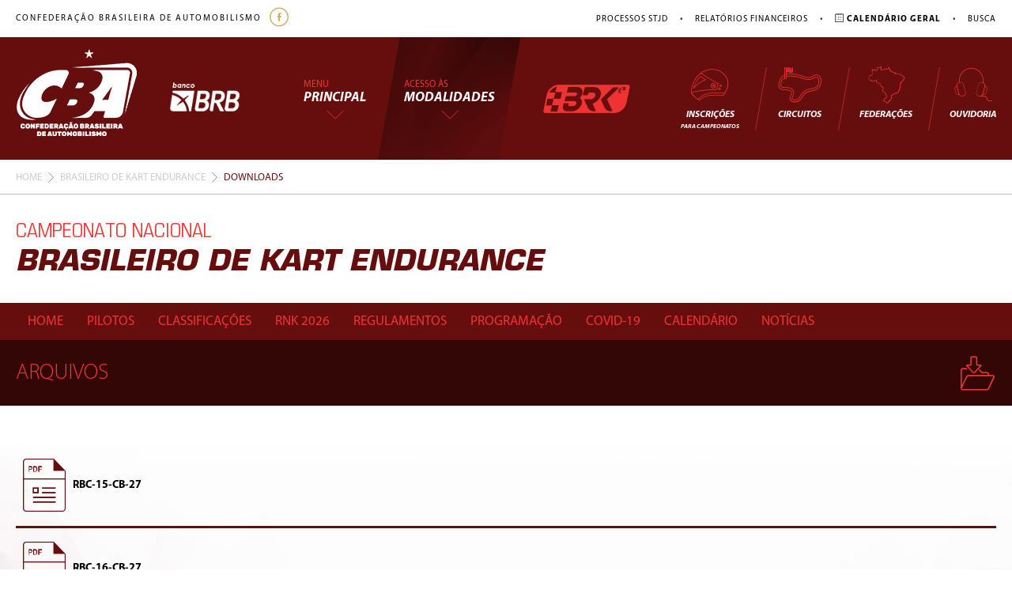

--- FILE ---
content_type: text/html; charset=UTF-8
request_url: https://cba.org.br/campeonato/downloads/325/351/rbc
body_size: 6876
content:
<!doctype html>
<html class="no-js" lang="pt-br">
<head>
	
	<!-- Google tag (gtag.js) -->
	<script async src="https://www.googletagmanager.com/gtag/js?id=G-9EZBGBR1E8"></script>
	<script>
	  window.dataLayer = window.dataLayer || [];
	  function gtag(){dataLayer.push(arguments);}
	  gtag('js', new Date());

	  gtag('config', 'G-9EZBGBR1E8');
	</script>

	<meta charset="utf-8">
	<meta name="viewport" content="width=device-width, initial-scale=1, user-scalable=no">
	<title>Downloads | Brasileiro De Kart Endurance - Classificações, Calendário, Pilotos, Videos e Muito Mais</title>
	<meta name="description" content="A Confederação Brasileira de Automobilismo, CBA, é a associação máxima federal de administração do desporto do automobilismo e foi fundada em 7 de setembro de 1961. A CBA é filiada à Federation Internacionale de l Automobile, FIA (Federação Internacional do Automóvel), e é uma associação civil de caráter social, técnico desportivo" />
	<meta name="keywords" content="cba, automobilismo, stockcar, brasileiro de kart, classificações">
	<meta name="url" content="www.cba.org.br" />
	<meta name="language" content="Portuguese" />
	<meta name="author" content="www.studioalef.com.br" />
	<meta name="copyright" content="CBA - Confederação Brasileira de Automobilismo" /> 
	<meta name="robots" content="index,follow">
	<link rel="shortcut icon" type="image/png" href="https://cba.org.br/assets/imagens/favicon.png" />


	<link href="https://cba.org.br/assets/css/normalize.css" rel="stylesheet" type="text/css">
	<link href="https://cba.org.br/assets/css/studioalef.css" rel="stylesheet" type="text/css">
	<link href="https://cba.org.br/assets/css/studioalef.min.css" rel="stylesheet" type="text/css">
	<link href="https://cba.org.br/assets/css/style.css" rel="stylesheet" type="text/css">
	<link href="https://cba.org.br/assets/css/mobile.css" rel="stylesheet" type="text/css">
	<link href="https://cba.org.br/assets/css/colors.css" rel="stylesheet" type="text/css">
	<link href="https://cba.org.br/assets/fontes/style-fontes.css" rel="stylesheet" type="text/css">
	<link href="https://cba.org.br/assets/icones/style.css?v=2" rel="stylesheet" type="text/css">
	<link href="https://cba.org.br/assets/css/anima.css" rel="stylesheet" type="text/css">
	<link href="https://cba.org.br/assets/css/plugin/animate.css" rel="stylesheet" type="text/css">
	<link href="https://cba.org.br/assets/css/plugin/jssocials.css" rel="stylesheet" type="text/css">
	<link href="https://cba.org.br/assets/css/plugin/jssocials-theme-flat.css" rel="stylesheet" type="text/css">
	<link href="https://cba.org.br/assets/css/plugin/plyr.css" rel="stylesheet" type="text/css">
	<link href="https://cba.org.br/assets/js/royalslider/royalslider/royalslider.css" rel="stylesheet">
	<link href="https://cba.org.br/assets/js/royalslider/royalslider/skins/default/rs-default.css" rel="stylesheet">
	<link href="https://cba.org.br/assets/js/layerslider/css/layerslider.css" rel="stylesheet">
	<link href="https://cba.org.br/assets/js/malihu-scroll/jquery.mCustomScrollbar.css" rel="stylesheet">
	<link href="https://cba.org.br/assets/js/malihu-scroll/jquery.mCustomScrollbar.css" rel="stylesheet">
	<link href="https://cba.org.br/assets/js/lightbox2-master/dist/css/lightbox.min.css" rel="stylesheet">

	<link href="https://cba.org.br/assets/js/layerslider/css/layerslider.css" rel="stylesheet" type="text/css">
	<link href="https://cba.org.br/assets/css/plugin/uber-google-maps.min.css" rel="stylesheet">


	
</head>

<body>



<div class="bordaConfig kart">     <header id="headerPrincipal">
        <div class="centraliza margem topoInfo justify-content-between flex">
            <div class="social flex align-items-center">
                <h2 class="cbaName">
                    Confederação Brasileira de Automobilismo
                </h2>
                <a target="_blank" href="https://www.facebook.com/AutomobilismoCBA/?fb_dtsg_ag=Ady1nfQMabYwZc1a3wbCQIIkKgFQiMMR5BcS5y1nF1QpYA%3AAdyp7_VbJ2YwdiMtUIFQ4tXmSSeK83-NDkJurg4Y0sVSfQ" title="Facebook"><i class="icon-facebook-icon icon"></i></a>
            </div>

            <nav class="align-self-center">
                <ul class="links flex">
                    <li><a target="_blank" href="https://stjdcba.org.br/" title="Processos">Processos STJD</a><span class="divider">•</span></li>
                    <li><a href="https://cba.org.br/downloads/listar/133/0/financeiro-cba" title="Financeiro CBA">Relatórios Financeiros</a><span class="divider">•</span></li>
                    <li><a href="https://cba.org.br/calendario" title="Calendário Geral"><strong><i class="icon-calendario-icon"></i> Calendário Geral</strong></a><span class="divider">•</span></li>
                    <li><a href="https://cba.org.br/noticias/busca" title="Busca de Notícias"> Busca</a></li>
                </ul>
            </nav>
        </div>

        <div id="barraMenu">
            <div id="barsearch" class="flex align-items-center">
                <form action="#" method="post" class="flex align-items-center margem centraliza">
                    <input id="inputSearch" name="buscar" placeholder="Pesquisar..." type="text">
                    <i class="icon-icon-closed" id="searchClosed"></i>
                </form>
            </div>

            <div class="centraliza margem ajustaItens justify-content-between flex">
                <div class="logoMenuSearch flex align-items-center">
                                        <a href="https://cba.org.br/" title="Home CBA" class="linkLogo"><img src="https://cba.org.br/assets/imagens/logo-negativo1x.png" alt="Home CBA" class="logo"></a>
                    <a href="https://cba.org.br/" title="Home CBA" class="logoMobile"><img src="https://cba.org.br/assets/imagens/logo-negativo1x.png" alt="Home CBA" class="logo"></a>

                    <a href="https://cba.org.br/brbcartao/"><img src="https://cba.org.br/assets/imagens/banconegativo.png" class="banco"></a>

                    <nav class="navhorizontal clear" id="menu">
                        <ul class="flex align-items-center">
                            <li class="dropdown">
                                <i class="icon-menuPrincipal-icon togglePrincipal"></i>
                                <a href="#" class="aPrincipal" title="Menu Principal">
                                    <span class="tmenu">Menu</span>
                                    <span class="tprincipal">Principal</span>
                                    <i class="icon-icon-arrowDown icon"></i>
                                </a>

                                <div class="sub-menu">
                                    <i class="icon-icon-closed" id="subClosed"></i>
                                    <ul class="flex justify-content-between">
                                        <li>
                                            <h3>Institucional da CBA</h3>
                                            <ul>
                                                <li><a href="https://cba.org.br/" title="Home">Home</a></li>
                                                <li><a href="https://cba.org.br/institucional/cba" title="Apresentação">Apresentação</a></li>
                                                <li><a href="https://cba.org.br/institucional/diretoria" title="Diretoria">Diretoria</a></li>
                                                <li><a href="https://cba.org.br/institucional/politica" title="Diretoria">Política Ambiental</a></li>
                                                <li><a href="https://cba.org.br/institucional/conselhos" title="Comissões e Conselhos">Comissões e Conselhos</a></li>
                                                <li><a href="https://cba.org.br/institucional/equipe" title="Equipe">Nossa Equipe</a></li>
                                                <li><a target="_blank" href="https://stjdcba.org.br/" title="Corpo Jurídico">STJD<span class="descr">(Superior Tribunal de Justiça Desportiva)</span></a></li>

                                                <li><a href="https://cba.org.br/downloads/listar" title="Downloads">Downloads <span class="descr">(Contabilidade, Inquéritos e etc)</span></a></li>
                                                <li><a href="https://cba.org.br/contato" title="Ouvidoria Geral">Ouvidoria Geral</a></li>

                                            </ul>
                                        </li>

                                        <li>
                                            <h3>Sobre os Campeonatos</h3>
                                            <ul>
                                                <li><a href="https://cba.org.br/calendario" title="Calendário Geral">Calendário Geral</a></li>
                                                <li><a href="https://cba.org.br/federacoes" title="Federações">Federações</a></li>
                                                <li><a href="https://cba.org.br/circuitos" title="Circuitos">Circuitos</a></li>
                                                <li><a href="https://cba.org.br/downloads/listar/157/0/codigo-desportivo" title="Código Desportivo"> Código Desportivo do Automobilismo</a></li>
                                            </ul>
                                        </li>

                                        <li>
                                            <h3>Outros Acessos</h3>
                                            <ul>
                                                <li><a href="https://cba.org.br/noticias/busca" title="Normas">Notícias</a></li>
                                                <li><a href="https://cba.org.br/escolas" title="Normas">Escolas de Pilotagem / Normas</a></li>
                                                <li><a href="https://cba.org.br/downloads/listar/607/0/normas-cba" title="Normas">Normas<span class="descr">(Trackday, Arrancada, Drift, Rally Cross Contry <br> e Licença Motorsport Driver, Subida de Montanha)</span></li>
                                                <li><a href="https://cba.org.br/stjd" title="Busca de Processos do STJD">Processos do STJD</a></li>
                                                <li><a href="https://cba.org.br/downloads/listar/133/0/financeiro-cba" title="Relatórios Financeiros">Relatórios Financeiros</a></li>
                                                <li><a href="#" target="_blank" title="Escola Brasileira de Kart">Estatuto da ABPA</a></li>
                                                <li><a href="#" title="Escola Brasileira de Kart">Escola Brasileira de Kart</a></li>
                                                <li><a href="https://cba.org.br/pilotos" title="Cadastro Pilotos">Cadastro Pilotos</a></li>
                                                <li><a href="#" title="Cadastro Imprensa">Credenciamento de Imprensa</a></li>
                                                <li><a href="https://cba.org.br/brbcartao/" title="Banco BRB"><strong>Cartão BRB</strong></a></li>
                                                <li><a href="https://cba.org.br/clubevantagens/" title="Banco BRB"><strong>Clube de Vantagens</strong></a></li>
                                            </ul>

                                            <!--  
                                                <a href="http://www.cba-ebk.org.br/" class="escolaBrasileira" target="_blank"><img src="https://cba.org.br/assets/imagens/escolaV4.png" class="respoimg" alt="Escola Brasileira de Kart"></a>  
                                          -->
                                        </li>
                                    </ul>
                                </div>
                            </li>

                            <li class="dropdownModel">
                                <div class="fundoModel flex align-items-center justify-content-center">
                                    <i class="icon-modalidade-menu-icon toggleModalidade"></i>

                                    <a href="#" class="aPrincipal" title="Menu Principal">
                                        <span class="tmenu">Acesso às</span>
                                        <span class="tprincipal">Modalidades</span>
                                        <i class="icon-icon-arrowDown icon"></i>
                                    </a>
                                </div>
                                <i class="icon-icon-closed modelClosed"></i>
                                <div class="sub-menu-modalidade">
                                    <ul>
                                        <li class='asfalto'><div class='item'><i class='icon-icon-cba iconmodel'></i><h3><span class='t1'>Modalidade</span><span class='t2'>Velocidade</span><div class='arrow'></div></h3> </div><div class='blocoSubCampeonatos'><div class='modelFundo'><div id='accordion1' class='accordion'><h3>Campeonatos <strong>Nacionais</strong></h3><div><nav><ul><li><a href='https://cba.org.br/campeonato/home/316/copa-hyundai-hb20'>• Copa Hyundai Hb20 </a></li><li><a href='https://cba.org.br/campeonato/home/295/copa-truck'>• Copa Truck </a></li><li><a href='https://cba.org.br/campeonato/home/86/endurance'>• Endurance </a></li><li><a href='https://cba.org.br/campeonato/home/328/f4-fia-brasil'>• F4 Fia Brasil </a></li><li><a href='https://cba.org.br/campeonato/home/330/nascar-brasil-sprint-nbsp-race'>• Nascar Brasil Sprint race </a></li><li><a href='https://cba.org.br/campeonato/home/214/porsche-cup'>• Porsche Cup </a></li><li><a href='https://cba.org.br/campeonato/home/212/stock-car-pro-series'>• Stock Car Pro Series </a></li><li><a href='https://cba.org.br/campeonato/home/296/stock-light'>• Stock Light </a></li><li><a href='https://cba.org.br/campeonato/home/331/tcr-brasil'>• Tcr Brasil </a></li><li><a href='https://cba.org.br/campeonato/home/324/turismo-1-4-'>• Turismo 1.4  </a></li><li><a href='https://cba.org.br/campeonato/home/228/turismo-nacional'>• Turismo Nacional </a></li></ul></nav></div></div></div></div></li><li class='rally'><div class='item'><i class='icon-icon-cba iconmodel'></i><h3><span class='t1'>Modalidade</span><span class='t2'>rally</span><div class='arrow'></div></h3> </div><div class='blocoSubCampeonatos'><div class='modelFundo'><div id='accordion1' class='accordion'><h3>Campeonatos <strong>Nacionais</strong></h3><div><nav><ul><li><a href='https://cba.org.br/campeonato/home/311/mitsubishi-cup'>• Mitsubishi Cup </a></li><li><a href='https://cba.org.br/campeonato/home/219/mitsubishi-motorsport'>• Mitsubishi Motorsport </a></li><li><a href='https://cba.org.br/campeonato/home/313/rally-de-regularidade-4x2'>• Rally De Regularidade 4x2 </a></li><li><a href='https://cba.org.br/campeonato/home/196/rally-de-regularidade-4x4'>• Rally De Regularidade 4x4 </a></li><li><a href='https://cba.org.br/campeonato/home/227/rally-de-velocidade'>• Rally De Velocidade </a></li><li><a href='https://cba.org.br/campeonato/home/231/rally-dos-sertoes'>• Rally Dos Sertões </a></li><li><a href='https://cba.org.br/campeonato/home/297/rally-indoor-4-x-4'>• Rally Indoor 4 X 4 </a></li><li><a href='https://cba.org.br/campeonato/home/221/rally-raid'>• Rally Raid </a></li></ul></nav></div><h3>Campeonatos <strong>Sul-americano</strong></h3><div><nav><ul><li><a href='https://cba.org.br/campeonato/home/323/rally-de-velocidade'>• Rally De Velocidade </a></li></ul></nav></div></div></div></div></li><li class='kart'><div class='item'><i class='icon-icon-cba iconmodel'></i><h3><span class='t1'>Modalidade</span><span class='t2'>kart</span><div class='arrow'></div></h3> </div><div class='blocoSubCampeonatos'><div class='modelFundo'><div id='accordion1' class='accordion'><h3>Campeonatos <strong>Nacionais</strong></h3><div><nav><ul><li><a href='https://cba.org.br/campeonato/home/82/brasileiro-de-kart'>• Brasileiro De Kart </a></li><li><a href='https://cba.org.br/campeonato/home/325/brasileiro-de-kart-endurance'>• Brasileiro De Kart Endurance </a></li><li><a href='https://cba.org.br/campeonato/home/304/brasileiro-de-kart-rotax'>• Brasileiro De Kart Rotax </a></li><li><a href='https://cba.org.br/campeonato/home/245/copa-brasil-de-kart'>• Copa Brasil De Kart </a></li><li><a href='https://cba.org.br/campeonato/home/347/kart-vintage'>• Kart Vintage </a></li><li><a href='https://cba.org.br/campeonato/home/345/recordes'>• Recordes </a></li><li><a href='https://cba.org.br/campeonato/home/346/track-day-e-manobras'>• Track Day E Manobras </a></li></ul></nav></div><h3>Campeonatos <strong>Regionais</strong></h3><div><nav><ul><li><a href='https://cba.org.br/campeonato/home/351/campeonato-centro-oeste-nbsp-de-nbsp-kart'>• Campeonato Centro Oeste de kart </a></li><li><a href='https://cba.org.br/campeonato/home/310/campeonato-nordeste-de-kart'>• Campeonato Nordeste De Kart </a></li><li><a href='https://cba.org.br/campeonato/home/348/campeonato-norte-brasileiro-de-kart'>• Campeonato Norte Brasileiro De Kart </a></li><li><a href='https://cba.org.br/campeonato/home/309/sul-brasileiro-de-kart'>• Sul Brasileiro De Kart </a></li></ul></nav></div><h3>Campeonatos <strong>Internacionais</strong></h3><div><nav><ul><li><a href='https://cba.org.br/campeonato/home/318/campeonato-mundial-de-kart'>• Campeonato Mundial De Kart </a></li><li><a href='https://cba.org.br/campeonato/home/168/campeonato-sulamericano-de-kart-'>• Campeonato Sulamericano De Kart  </a></li><li><a href='https://cba.org.br/campeonato/home/314/copa-america-de-kart-indoor'>• Copa América De Kart Indoor </a></li><li><a href='https://cba.org.br/campeonato/home/334/regional-cup-brazil'>• Regional Cup Brazil </a></li><li><a href='https://cba.org.br/campeonato/home/299/rotax-max-challenge-'>• Rotax Max Challenge  </a></li><li><a href='https://cba.org.br/campeonato/home/308/sulamericano-kart-rotax'>• Sulamericano Kart Rotax </a></li></ul></nav></div><h3><i class='icon-icon-download iconMenu'></i> Homologações e <strong>Normas</strong></h3><div><nav><ul><li><a href='https://cba.org.br/downloads/listar/248/3/homologacoes'>• Regulamentos e Normas </a></li><li><a href='https://cba.org.br/downloads/listar/159/3/homologacoes-carros'>• Produtos Homologados</a></li><li><a href='https://cba.org.br/downloads/listar/582/3/homologacoes-carros'>• Formulários de Homologação </a></li><li><a href='http://www.cba-ebk.org.br/' class='escolaBrasileira' target='_blank'><img src='https://cba.org.br/assets/imagens/escolaV1.png' class='respoimg' alt='Escola Brasileira de Kart'></a></li></ul></nav></div></div></div></div></li><li class='terra'><div class='item'><i class='icon-icon-cba iconmodel'></i><h3><span class='t1'>Modalidade</span><span class='t2'>terra</span><div class='arrow'></div></h3> </div><div class='blocoSubCampeonatos'><div class='modelFundo'><div id='accordion1' class='accordion'><h3>Campeonatos <strong>Nacionais</strong></h3><div><nav><ul><li><a href='https://cba.org.br/campeonato/home/301/-turismocross'>•  Turismocross </a></li><li><a href='https://cba.org.br/campeonato/home/303/autocross-endurance-cup'>• Autocross Endurance Cup </a></li><li><a href='https://cba.org.br/campeonato/home/136/brasileiro-de-autocross'>• Brasileiro De Autocross </a></li><li><a href='https://cba.org.br/campeonato/home/278/brasileiro-de-kartcross'>• Brasileiro De Kartcross </a></li><li><a href='https://cba.org.br/campeonato/home/332/copa-brasil-de-kartcross'>• Copa Brasil De Kartcross </a></li></ul></nav></div><h3><i class='icon-icon-download iconMenu'></i> Homologações CNVT </h3><div><nav><ul><li><a href='https://cba.org.br/downloads/listar/655/4/homologacoes'>• Homologações CNVT </a></li></ul></nav></div></div></div></div></li><li class='arrancada'><div class='item'><i class='icon-icon-cba iconmodel'></i><h3><span class='t1'>Modalidade</span><span class='t2'>Drift e Arrancada</span><div class='arrow'></div></h3> </div><div class='blocoSubCampeonatos'><div class='modelFundo'><div id='accordion1' class='accordion'><h3>Campeonatos <strong>Nacionais</strong></h3><div><nav><ul><li><a href='https://cba.org.br/campeonato/home/319/brasileiro-de-arrancada'>• Brasileiro De Arrancada </a></li><li><a href='https://cba.org.br/campeonato/home/250/brasileiro-de-drift'>• Brasileiro De Drift </a></li><li><a href='https://cba.org.br/campeonato/home/322/copa-brasil-de-drift'>• Copa Brasil De Drift </a></li><li><a href='https://cba.org.br/campeonato/home/333/copa-brasil-noprep'>• Copa Brasil Noprep </a></li><li><a href='https://cba.org.br/campeonato/home/327/copa-norte-nordeste-de-arrancada'>• Copa Norte / Nordeste De Arrancada </a></li><li><a href='https://cba.org.br/campeonato/home/342/manobras-radicais'>• Manobras Radicais </a></li><li><a href='https://cba.org.br/campeonato/home/72/recordes'>• Recordes </a></li></ul></nav></div></div></div></div></li><li class='internacional'><div class='item'><i class='icon-icon-cba iconmodel'></i><h3><span class='t1'>Modalidade</span><span class='t2'>Virtual</span><div class='arrow'></div></h3> </div><div class='blocoSubCampeonatos'><div class='modelFundo'><div id='accordion1' class='accordion'><h3>Campeonatos <strong>de Automobilismo Virtual</strong></h3><div><nav><ul><li><a href='https://cba.org.br/campeonato/home/338/campeonato-brasileiro-virtual'>• Campeonato Brasileiro Virtual </a></li><li><a href='https://cba.org.br/campeonato/home/339/campeonato-sulamericano'>• Campeonato Sulamericano </a></li><li><a href='https://cba.org.br/campeonato/home/340/campeonato-nbsp-mundial'>• Campeonato mundial </a></li><li><a href='https://cba.org.br/campeonato/home/337/copa-brasil'>• Copa Brasil </a></li></ul></nav></div></div></div></div></li>
                                    </ul>
                                </div>
                            </li>
                        </ul>
                    </nav>

                    <div id="search" class="flex align-items-center">
                        <!--<i class="icon-simbolo-rally symbolModel animated bounceInDown"></i>-->
                        <i class="symbolModel animated bounceInDown icon-simbolo-kart"></i>
                        <!--<i class="icon-pesquisar-icon buscar" id="openSearch"></i>-->
                    </div>
                </div>

                <div class="menuSecundario align-items-center flex">
                    <nav>
                        <ul class="flex">
                            <li><a href="https://inscricoes.cba.org.br/pt/" target="_blank" title="Inscrições para Campeonatos"><i class="icon-pilotos-icon icon"></i>Inscrições <br> <small style="font-size: 8px;"> para Campeonatos </small></a></li>
                            <li><a href="https://cba.org.br/circuitos" title="Circuitos"><i class="icon-circuito-icon icon"></i>Circuitos</a></li>
                            <li><a href="https://cba.org.br/federacoes" title="Federeções"><i class="icon-federacao-icon icon"></i>Federações</a></li>
                            <li><a href="https://cba.org.br/contato" title="Ouvidoria"><i class="icon-contato-icon icon"></i>Ouvidoria</a></li>
                        </ul>
                    </nav>
                </div>
            </div>
        </div>
        <div class="pretoMenu"></div>
    </header>  
    <section id="navegacao" class="centraliza margem">
        <span class="flex"><a href="https://cba.org.br/">Home</a><span class="divider"><i class="icon-arrow-nav-icon"></i></span><a href="https://cba.org.br/campeonato/home/325/brasileiro-de-kart-endurance">Brasileiro De Kart Endurance</a><span class="divider"><i class="icon-arrow-nav-icon"></i></span> Downloads 
    </section><section id="campeonato"> 

               
        
        <header>    
            
            <div id="barTitulo">
                <div class="title">                 
                    <div class="centraliza margem alinhaTitleBack">
                        <h1><span>Campeonato Nacional</span>Brasileiro De Kart Endurance<i class="icon-icon-menu-camp toggleCamp"></i></h1>                       
                    </div>            
                </div>
            </div>            
            <nav id='menuCamp' class='navhorizontal2'><ul class='centraliza margem flex'> <li class='aHome'><a href='https://cba.org.br/campeonato/home/325/brasileiro-de-kart-endurance' class= title='Home'>Home</a></li><li class='aRuler'><a  href='https://cba.org.br/campeonato/listapilotos/325/400/0/brasileiro-de-kart-endurance/pilotos' class=''  title='Pilotos'>Pilotos</a></li><li class='aRuler'><a href='https://cba.org.br/campeonato/classificacao/325/400/brasileiro-de-kart-endurance' class=''  title='Classificação'>Classificações</a></li><li class='aDownloads'><a class='' href='https://cba.org.br/campeonato/downloads/325/467/rnk-2026' title='Rnk 2026'>Rnk 2026 </a><small style='color: #fff; display:block; position:absolute;'></small></li><li class='aDownloads'><a class='' href='https://cba.org.br/campeonato/downloads/325/593/regulamentos' title='Regulamentos'>Regulamentos </a><small style='color: #fff; display:block; position:absolute;'></small></li><li class='aDownloads'><a class='' href='https://cba.org.br/campeonato/downloads/325/597/programacao' title='Programação'>Programação </a><small style='color: #fff; display:block; position:absolute;'></small></li><li class='aDownloads'><a class='' href='https://cba.org.br/campeonato/downloads/325/553/covid-19' title='Covid-19'>Covid-19 </a><small style='color: #fff; display:block; position:absolute;'></small></li><li class='aRuler'><a href='https://cba.org.br/campeonato/calendario/325/400/brasileiro-de-kart-endurance/pilotos' class=''  title='Calendário'>Calendário</a></li><li class='aNews'><a class='' href='https://cba.org.br/campeonato/noticias/325/brasileiro-de-kart-endurance' title='Notícias'> Notícias</a></li></ul>
	              
	            </nav>

        </header>
       <section id="barNavCamp" class="barraDownMenuCamp">            
            <div class="centraliza margem flex justify-content-between">               
               <hgroup class="flex align-items-center"><h3>Arquivos</h3></hgroup>                
               <i class="icon-icon-download iconMenu animated bounceInLeft"></i>   
            </div> 
 </section> 
        
       <section id="menuRegulamentos" class="internas">            
            <article class="listagemPilotos margem centraliza">                
                <!--<p class="textIntro novalinha">Lorem ipsum dolor sit  amet, consectetur adipiscing elit. Maecenas rhoncus, elit et commodo vehicula, purus nisl ultricies orci, a commodo lectus ligula eget risus. Pellentesque habitant morbi tristique senectus et netus et malesuada fames ac turpis egestas. Integer eu bibendum erat, non posuere sapien.</p>-->               
                <ul class="listaRules novalinha PaddingButton35">
                    <li><a target='_blank' title = 'rbc-15-cb-27-.pdf' href='https://cba.org.br/upload/downloads//351/rbc-15-cb-27-.pdf'><i class='icon-icon-pdf-2'></i></a> <span class='name'> rbc-15-cb-27</span></li><li><a target='_blank' title = 'rbc-16-cb-27-.pdf' href='https://cba.org.br/upload/downloads//351/rbc-16-cb-27-.pdf'><i class='icon-icon-pdf-2'></i></a> <span class='name'> rbc-16-cb-27</span></li>
                </ul>
               <a titulo='Voltar' href='https://cba.org.br/campeonato/pageBack/325/351'><i class='btnVoltar icon-arrow-goback-icon'></i></a>
            </article>
        </section>
    </section>    
    <footer>
        <div class="centraliza margem footerContent">
            <div class="logo">
                <img src="https://cba.org.br/assets/imagens/logo-footer.png" alt="CBA">
            </div>

            <nav class="footerLinks menuCBA">
                <h3>Sobre a CBA</h3>
                <ul>
                    <li><a href="https://cba.org.br/" title="Home">Home</a></li>
                    <li><a href="https://cba.org.br/institucional/cba" title="Apresentação">Apresentação</a></li>
                    <li><a href="https://cba.org.br/institucional/politica" title="Política Ambiental">Política Ambiental</a></li>
                    <li><a href="https://cba.org.br/institucional/diretoria" title="Diretoria">Diretoria</a></li>
                    <li><a href="https://cba.org.br/institucional/conselhos" title="Comissões e Conselhos">Comissões e Conselhos</a></li>
                    <li><a href="https://cba.org.br/institucional/equipe" title="Equipe">Nossa Equipe</a></li>
                    <li><a target="_blank" href="https://stjdcba.org.br/" title="Corpo Jurídico">STJD <br> <small>(Superior Tribunal de Justiça Desportiva)</small></a></li>

                    <li><a href="https://cba.org.br/downloads/listar" title="Downloads">Downloads <Br><small>(Contabilidade, Inquéritos e etc)</small></a>
                    <li><a href="https://cba.org.br/contato" title="Fale Conosco" style='color: red;'>Fale Conosco</a></li>

                </ul>
            </nav>


            <nav class="footerLinks menuModalidades">
                <h3>Modalidades</h3>
                <ul>
                    <li><a href="https://cba.org.br/calendario" title="Calendário Geral">Calendário Geral</a></li>
                    <li><a href="https://cba.org.br/federacoes" title="Federações">Federações</a></li>
                    <li><a href="https://cba.org.br/circuitos" title="Circuitos">Circuitos</a></li>
                    <li><a href="#" title="Plantão CBA" style='color: red;'>Plantão CBA <br><small>(Confira os resultados das provas)</small></a></li>
                    <li><a href="https://cba.org.br/downloads/listar/157/0/codigo-desportivo" title="Busca de Pilotos"> Código Desportivo do Automobilismo</a></li>
                </ul>
            </nav>

            <nav class="footerLinks menuOutros">
                <h3>Outros Acessos</h3>
                <ul>
                    <li><a href="https://cba.org.br/escolas" title="Escolas de Pilotagem">Escolas de Pilotagem / Normas</a></li>
                    <li><a href="https://cba.org.br/downloads/listar/607/0/normas-cba" title="Normas">Normas <small>(Trackday, Arrancada, Drift, Rally Cross Contry <br> e Licença Motorsport Driver, Subida de Montanha)</small> </a></li>
                    <li><a href="https://cba.org.br/stjd" title="Busca de Processos do STJD">Processos do STJD</a></li>
                    <li><a href="https://cba.org.br/downloads/listar/133/0/financeiro-cba" title="Relatórios Financeiros">Relatórios Financeiros</a></li>
                    <li><a href="https://cba.org.br/downloads/listar/552/0/estatuto-abpa" title="Estatuto ABPA">Estatuto da ABPA</a></li>
                    <li><a href="https://cba.org.br/pilotos" title="Cadastro Pilotos">Cadastro Pilotos</a></li>
                    <li><a href="#" title="Escola Brasileira de Kart">Escola Brasileira de Kart</a></li>
                    <li><a href="#" title="Cadastro Imprensa">Credenciamento de Imprensa</a></li>
                    <li><a href="https://cba.org.br/noticias/noticiasinfo/2191" title="Cadastro Imprensa"><strong>Cartão BRB</strong></a></li>
                    <li><a href="https://cba.org.br/clubevantagens/" title="Banco BRB"><strong>Clube de Vantagens</strong></a></li>
                    <li><a href="https://cba.org.br/brbcartao/" title="COVID-19" style='color: red;'><strong>COVID-19</strong></a></li>
                </ul>
                <!--<a href="http://www.cba-ebk.org.br/" class="escolaBrasileira" target="_blank"><img src="https://cba.org.br/assets/imagens/escolaV1.png" class="respoimg" alt="Escola Brasileira de Kart"></a>-->
            </nav>

            <div class="footerLinks menuInfo">
                <h3>Informações de Contato</h3>
                <address>
                    <p>Rua da Glória, 290 - 8º andar <br> Bairro Glória - Rio de Janeiro - RJ <br> 20241-180</p>
                    <p>
                        <strong>TELEFONE:</strong> 21 2221-4895<br>
                        <strong>OUVIDORIA:</strong> <a href="mailto:ouvidoria@cba.org.br">ouvidoria@cba.org.br</a> <br>
                        <strong>SALA DE IMPRENSA:</strong> <a href="mailto:comunicacao@cba.org.br"> comunicacao@cba.org.br</a><br>
                        <strong>MARKETING:</strong> <a href="mailto:marketing@cba.org.br"> marketing@cba.org.br </a><br>
                    </p>
                </address>
            </div>

            <div class="outrosLinks">
                <a href="http://www.abcd.gov.br/" target="_blank" title=""><img src="https://cba.org.br/assets/imagens/logo-abcd-footer.png" alt=""></a>
                <a href="https://www.codasurfia.com/" target="_blank" title=""><img src="https://cba.org.br/assets/imagens/codsur-logo-footer.png" alt=""></a>
                <a href="https://www.fia.com/" target="_blank" title=""><img src="https://cba.org.br/assets/imagens/fia-logo-footer.png" alt=""></a>
            </div>
        </div>


        <div class="margem centraliza copyright">
            <div class="social">
                <span>Siga Nos:</span>
                <a target="_blank" href="https://www.facebook.com/CBAautomobilismo"><i class="icon-facebook-icon"></i></a>
                <a target="_blank" href="https://twitter.com/cba_oficial"><img src="https://cba.org.br/assets/imagens/twitter.png" alt=""></a>
                <a target="_blank" href="https://www.instagram.com/cba_oficial/"><img src="https://cba.org.br/assets/imagens/instagra.png" alt=""></a>
            </div>
            <p>&copy; 2003-2026 Confederação Brasileira de Automobilismo (CBA)</p>
        </div>
    </footer>
    </div>

    <div class="voltarTopo animated bounceInDown"><span class="icon-icon-arrowDown"></span></div>

    <script src="https://code.jquery.com/jquery-3.2.1.min.js"></script>
    <script src="https://cba.org.br/assets/js/jquery.mask.js"></script>
    <script src="//cdn.jsdelivr.net/npm/sweetalert2@11"></script>
    <script src="https://cba.org.br/assets/js/jquery-ui.js"></script>
    <script type='text/javascript' src='https://cba.org.br/assets/js/jquery.mousewheel.min.js'></script>
    <script src="https://cdnjs.cloudflare.com/ajax/libs/Chart.js/2.4.0/Chart.min.js"></script>
    <script type='text/javascript' src='https://cba.org.br/assets/js/jquery.parallax-1.1.3.js'></script>
    <script type='text/javascript' src='https://cba.org.br/assets/js/mapa.js'></script>
    <script type='text/javascript' src='https://cba.org.br/assets/js/raphael-min.js'></script>
    <script type='text/javascript' src='https://cba.org.br/assets/js/malihu-scroll/jquery.mCustomScrollbar.concat.min.js'></script>

    <script type='text/javascript' src='https://cba.org.br/assets/js/base.js'></script>
    <script type='text/javascript' src='https://cba.org.br/assets/js/scripts.js'></script>
    <script src="https://use.fontawesome.com/e375b53359.js"></script>
    <script type='text/javascript' src='https://cba.org.br/assets/js/jssocials.js'></script>
    <script type='text/javascript' src='https://cba.org.br/assets/js/plyr.js'></script>
    <script src="https://cba.org.br/assets/js/royalslider/royalslider/jquery.royalslider.min.js"></script>
    <script src="https://cba.org.br/assets/js/layerslider/js/layerslider.transitions.js"></script>
    <script src="https://cba.org.br/assets/js/layerslider/js/greensock.js"></script>
    <script src="https://cba.org.br/assets/js/layerslider/js/layerslider.kreaturamedia.jquery.js"></script>
    <script src="https://cba.org.br/assets/js/lightbox2-master/dist/js/lightbox.js"></script>

    <script>
        (function($) {
            $(window).on("load", function() {
                $("#listaCircuitos").mCustomScrollbar({
                    theme: "minimal"
                });

                $("#barraMenu .sub-menu-modalidade .blocoSubCampeonatos nav").mCustomScrollbar({
                    theme: "minimal"
                });
            });
        })(jQuery);
    </script>

    <script>
        plyr.setup();
    </script>
    <script type='text/javascript' src='https://cba.org.br/assets/js/grafico.js'></script>

    <script>
        var URL_API_PILOTOS = 'https://pilotos.cba.org.br';
    </script>
    <script src="https://pilotos.cba.org.br/public/js/consulta.js?v=1.2"></script>

    
    </body>

    </html>

--- FILE ---
content_type: text/css
request_url: https://cba.org.br/assets/css/anima.css
body_size: 846
content:
.navhorizontal a {
    color: #7e7e7e;
}

.navhorizontal a:hover {
    color: #112f47;
}

#barraMenu .sub-menu ul li a,
#menuCamp ul li,
#menuCamp ul li a,
.btn01,
#blocoChampion article img,
.logoMenuSearch .buscar,
#menuPiloto .listPilotos li,
#menuPiloto .listPilotos li img,
#menuPiloto .listPilotos li a,
#navTab ul li h2,
.modelGallery article .fundoCapa img,
.btnModel02,
#paginacao li a,
#destaques article .content,
#federacoes .listaFederacoes article,
#calendario .fundo,
#calendario ul li {
    -webkit-transition: all 0.4s linear;
    -moz-transition: all 0.4s linear;
    -o-transition: all 0.4s linear;
    transition: all 0.4s linear;
}

#destaques article .content,
.filtraMes li span,
#destaques article .lineModel,
#destaques article figure,
#destaques article .content h3 a,
#destaques article .content .tTime,
#circuito #listaCircuitos .selected header,
#circuito #listaCircuitos .selected header h3,
#circuito #listaCircuitos .selected header .icon {
    -webkit-transition: all 0.3s linear;
    -moz-transition: all 0.3s linear;
    -o-transition: all 0.3s linear;
    transition: all 0.3s linear;
}

#panel .nav li:hover .bar {
    background-color: #d2ac67 !important;
    margin-top: -5px !important;
}

#panel .nav li:hover span {
    color: #d2ac67 !important;
    opacity: 1 !important;
    margin-top: 10px !important;
}

#panel .nav li .bar,
#panel .nav li span {
    -webkit-transition: all 0.2s linear;
    -moz-transition: all 0.2s linear;
    -o-transition: all 0.2s linear;
    transition: all 0.2s linear;
}

.btnz {
    -webkit-transition: all 0.3s linear;
    -moz-transition: all 0.3s linear;
    -o-transition: all 0.3s linear;
    transition: all 0.3s linear;
}
.btnz:hover {
    color: #fff;
    z-index: 2;
    font-size: 24px;
}

.btn03:hover {
    color: #0a6833;
    background-color: #fff;
    border: solid 2px #0a6833;
}

#noticiasLista li {
    -webkit-transition: all 0.3s linear;
    -moz-transition: all 0.3s linear;
    -o-transition: all 0.3s linear;
    transition: all 0.3s linear;
}

#noticiasLista li:hover {
    box-shadow: 0px 0px 40px rgba(1, 57, 27, 0.5);
}

#rentaltext .produtosDestaque li .fundo {
    -webkit-transition: all 0.3s linear;
    -moz-transition: all 0.3s linear;
    -o-transition: all 0.3s linear;
    transition: all 0.3s linear;
}

#rentaltext .produtosDestaque li .fundo:hover {
    box-shadow: 0px 0px 30px rgba(106, 132, 153, 0.6);
    background-color: #fff;
    margin-top: -10px;
    z-index: 90000;
}

#produtos .listagem li .fundo {
    -webkit-transition: all 0.3s linear;
    -moz-transition: all 0.3s linear;
    -o-transition: all 0.3s linear;
    transition: all 0.3s linear;
}

#produtos .listagem li .fundo:hover {
    background-color: #fff;
    margin-top: 0px;
    z-index: 90000;
}

#produtos .linen li .fundo:hover {
    box-shadow: 0px 0px 30px rgba(91, 58, 25, 0.6);
}
#produtos .cook li .fundo:hover {
    box-shadow: 0px 0px 30px rgba(48, 73, 33, 0.6);
}
#produtos .workwear li .fundo:hover {
    box-shadow: 0px 0px 30px rgba(68, 69, 69, 0.6);
}

@media screen and (max-width: 990px) {
    #rentaltext .produtosDestaque li .fundo,
    #produtos .listagem li .fundo {
        -webkit-transition: all 0.3s linear;
        -moz-transition: all 0.3s linear;
        -o-transition: all 0.3s linear;
        transition: all 0.3s linear;
    }

    #rentaltext .produtosDestaque li .fundo:hover,
    #produtos .listagem li .fundo:hover {
        box-shadow: 0px 0px 30px rgba(106, 132, 153, 0.6);
        background-color: #fff;
        margin-top: 0px;
        z-index: 90000;
    }
}


--- FILE ---
content_type: application/javascript
request_url: https://cba.org.br/assets/js/grafico.js
body_size: 955
content:
$(document).ready(function(){

    //Define a variável que irá receber as opções de configuração do gráfico
   
    if($('#graficoPilotos').length > 0){

        var url_data = "../../../../../geraGraficoPiloto/"+$("#graficoPilotos").attr("id_campeonato")+"/0/"+$("#graficoPilotos").attr("id_piloto");
        //alert(url_data);
        var tarefas;
        var container = $('#myChart');
        var options;
        $.ajax({
          type: 'GET',
          url: url_data,
          dataType: 'json',
          success: function(data) {            
           //console.log(data.tarefas);
          var myChart = new Chart(container, {
            type: 'bar',
            data: data.tarefas,
            options: {
                scales: {
                    yAxes: [{
                        ticks: {
                            beginAtZero: true
                        }
                    }]
                },
                title:{
                    display:true,
                    text:"Gráfico de desempenho baseado em cada ano e circuito."
                },
                tooltips: {
                    mode: 'index',
                    intersect: true
                }

            }
          });
        },
          error: function() {
            $("#graficoPilotos").append("<p>Não existem informações sobre temporadas para gerar o gráfico.<p>");
            $("#myChart").remove();
            //alert("Ocorreu um erro ao processar a solicitação.");
            return false;
          }
        });

    }


/*var ctx = document.getElementById('myChart').getContext('2d');
var chart = new Chart(ctx, {
    // The type of chart we want to create
    type: 'bar',

    // The data for our dataset
    data: {
        
        labels: ["Interlagos", "Corrida do Milhão", "Taruma", "Goiania", "Arngentina", "Cascael", "Pinhais"],
        datasets: [{
            label: "2017",
            backgroundColor: 'rgb(68, 69, 69)',
            borderColor: 'rgb(68, 69, 69)',
            data: [0, 10, 5, 2, 20, 30, 45],
        },{
            label: "2016",
            backgroundColor: 'rgb(90, 105, 105)',
            borderColor: 'rgb(90, 105, 105)',
            data: [5, 15, 20, 30, 35, 62, 70],
        }]

    },

    // Configuration options go here
    options: {}
});*/
});